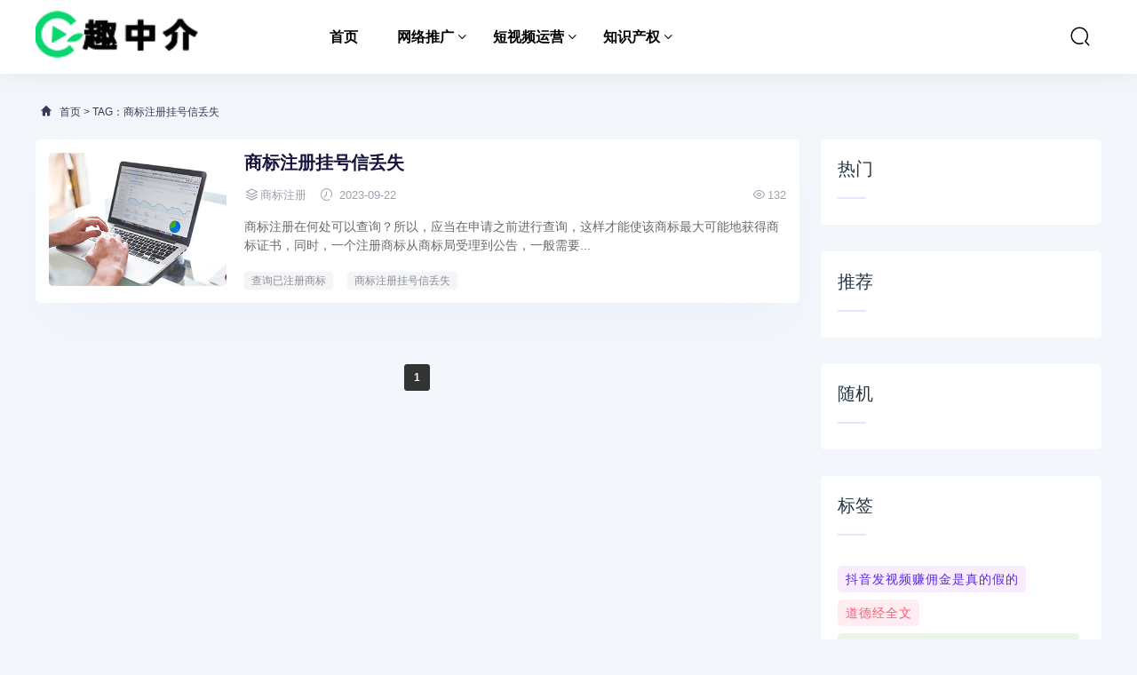

--- FILE ---
content_type: text/html; charset=UTF-8
request_url: http://www.quzhongjie.com/tag/shangbiaozhuceguahaoxindiushi.html
body_size: 8115
content:
<!DOCTYPE html>
<html lang="zh-CN">
<head>
<meta charset="UTF-8" />
<meta name="renderer" content="webkit">
<meta http-equiv="X-UA-Compatible" content="IE=Edge">
<meta name="viewport" content="width=device-width, initial-scale=1, maximum-scale=1, user-scalable=no, viewport-fit=cover">
<meta name="format-detection" content="telephone=no">
<title>商标注册挂号信丢失</title>
<meta content="商标注册挂号信丢失" name="keywords" />
<meta content="商标注册挂号信丢失" name="description" />
<link rel='stylesheet' href='http://www.quzhongjie.com/static/tklmoban/css/style.css' type='text/css' media='all' />
<link rel='stylesheet' href='http://www.quzhongjie.com/static/tklmoban/css/css.css' type='text/css' media='all' />
<link rel='stylesheet' href='http://www.quzhongjie.com/static/tklmoban/css/app.css' type='text/css' media='all' />
</head>
<body>
<header class="ab-header"  id="header">
  <div class="ab-navbar">
    <div class="container"> <a class="logo" href="http://www.quzhongjie.com/" title="趣中介"><img src="/static/assets/logo-web.png" alt="趣中介" /></a>
      <ul class="nav-list">
        <li ><a href="http://www.quzhongjie.com/" aria-current="page">首页</a></li>
                <li ><a href="http://www.quzhongjie.com/news/list-wangluotuiguang.html">网络推广</a>
                    <ul class="sub-nav">
                        <li><a href="http://www.quzhongjie.com/news/list-weixinyunying.html" title="微信运营">微信运营</a></li>
                        <li><a href="http://www.quzhongjie.com/news/list-pinpaiyingxiao.html" title="品牌营销">品牌营销</a></li>
                        <li><a href="http://www.quzhongjie.com/news/list-dianshangtuiguang.html" title="电商推广">电商推广</a></li>
                      </ul>
                  </li>
                <li ><a href="http://www.quzhongjie.com/news/list-duanshipinyunying.html">短视频运营</a>
                    <ul class="sub-nav">
                        <li><a href="http://www.quzhongjie.com/news/list-paishe.html" title="拍摄">拍摄</a></li>
                        <li><a href="http://www.quzhongjie.com/news/list-jianji.html" title="剪辑">剪辑</a></li>
                        <li><a href="http://www.quzhongjie.com/news/list-zhibo.html" title="直播">直播</a></li>
                        <li><a href="http://www.quzhongjie.com/news/list-yunying.html" title="运营">运营</a></li>
                      </ul>
                  </li>
                <li ><a href="http://www.quzhongjie.com/news/list-zhishichanquan.html">知识产权</a>
                    <ul class="sub-nav">
                        <li><a href="http://www.quzhongjie.com/news/list-shangbiaozhuce.html" title="商标注册">商标注册</a></li>
                      </ul>
                  </li>
              </ul>
      <ul class="nav-right">
        <li class="nav-search"><a href="javascript:;" class="search-loader" title="搜索"><i class="iconfont icon-search"></i></a></li>
        <li class="nav-button"><a href="javascript:;" class="menu-btn"><span></span></a></li>
      </ul>
    </div>
  </div>
</header>
<div class="search-box">
  <div class="container">
    <form id="search-form"  class="search-box-form" action="http://www.quzhongjie.com/index.php" method="get" target="_blank">
      <input type="hidden" name="s" value="news">
	  <input type="hidden" name="c" value="search">
	  <input class="search-input" id="keyboard" name="keyword" type="text" placeholder="输入关键字... 回车搜索" required>
    </form>
    <a href="javascript:;" class="search-close"><i class="iconfont icon-chahao"></i></a> </div>
</div><div class="section-bg">
  <div class="container">
    <div class="ab-crumb">
      <div class="crumb-inner"><i class="iconfont icon-home"></i> <a href="http://www.quzhongjie.com/">首页</a> > TAG：商标注册挂号信丢失</div>
    </div>
    <div class="abconleft">
      <div class="article-item">
        <ul>
                    <li>
            <div class="list-image "><a href="http://www.quzhongjie.com/news/show-30.html" title="商标注册挂号信丢失"><img src="http://www.quzhongjie.com/static/assets/images/nopic.gif" alt="商标注册挂号信丢失"></a></div>
            <div class="list-main ">
              <h2><a href="http://www.quzhongjie.com/news/show-30.html">商标注册挂号信丢失</a></h2>
              <div class="text-xs"><span><i class="iconfont icon-layers"></i>商标注册 </span><span><i class="iconfont icon-shijian"></i> 2023-09-22</span>
                <div class="meta-r-icon"><span ><i class="iconfont icon-yanjing"></i>132</span></div>
              </div>
              <div class="decs">
                <p>商标注册在何处可以查询？所以，应当在申请之前进行查询，这样才能使该商标最大可能地获得商标证书，同时，一个注册商标从商标局受理到公告，一般需要...</p>
              </div>
                            <div class="post-tag"><a href="/tag/chaxunyizhuceshangbiao.html" target="_blank">查询已注册商标</a><a href="/tag/shangbiaozhuceguahaoxindiushi.html" target="_blank">商标注册挂号信丢失</a></div>
			              </div>
          </li>
                  </ul>
      </div>
              <div class="pagebar">
        <div class="pagination"><a class="page-num page-num-current">1</a></div>        </div>	
            </div>
    <div class="abconright aside" >
      <div class="right-list">
        <div class="w-newsitem">
          <h3>热门</h3>
        </div>
        <ul class="hot-item">
                  </ul>
      </div>
      <div class="right-list">
        <div class="w-newsitem">
          <h3>推荐</h3>
        </div>
        <ul class="list-grid">
                  </ul>
      </div>
      <div class="right-list">
        <div class="w-newsitem">
          <h3>随机</h3>
        </div>
        <ul class="hot-item">
                  </ul>
      </div>
      <div class="right-list">
        <div class="w-newsitem">
          <h3>标签</h3>
        </div>
        <div class="tagcloud">  <a class="color1" href="/tag/douyinfashipinzuanyongjinshizhendejiade.html">抖音发视频赚佣金是真的假的</a>  <a class="color2" href="/tag/daodejingquanwen.html">道德经全文</a>  <a class="color3" href="/tag/ruhechenggongkaizhanweishangyewubingshixianyinglimijue.html">如何成功开展微商业务并实现盈利秘诀</a>  <a class="color4" href="/tag/ruhezhuceqiyeshangbiao.html">如何注册企业商标</a>  <a class="color5" href="/tag/chengshipinpaixuanchuantuiguangfangan.html">城市品牌宣传推广方案</a>  <a class="color6" href="/tag/nanjingyingshijianjishejikecheng.html">南京影视剪辑设计课程</a>  <a class="color7" href="/tag/wanghongtexiaoshipinzhizuoruanjian.html">网红特效视频制作软件</a>  <a class="color8" href="/tag/shijiazhuangweixinyingxiao|shijiazhuangweixingongzhonghaoyunyinggongsi.html">石家庄微信营销|石家庄微信公众号运营公司</a>  <a class="color9" href="/tag/weixingongzhonghaodewenzhangzenmetuiguang.html">微信公众号的文章怎么推广</a>  <a class="color10" href="/tag/pengyouquanweixinpintuanhuodonglianjiezhizuobuzhou.html">朋友圈微信拼团活动链接制作步骤</a>  <a class="color11" href="/tag/shangbiaozhucezhengbiangeng.html">商标注册证变更</a>  <a class="color12" href="/tag/paidouyinzenmexianshigecizimuduikouxingshipinne.html">拍抖音怎么显示歌词字幕对口型视频呢</a>  <a class="color13" href="/tag/hangzhoushipinjianji.html">杭州视频剪辑</a>  <a class="color14" href="/tag/sanzhaojiaonikuaisuzhizuoyigeweixintuiguanghuodong.html">三招教你快速制作一个微信推广活动</a>  <a class="color15" href="/tag/shimebunengzhuceshangbiao.html">什么不能注册商标</a>  <a class="color16" href="/tag/geidouyindianzanzhengqian.html">给抖音点赞挣钱</a>  <a class="color17" href="/tag/zuodouyinzhubomeigeyuenengzuanduoshao.html">做抖音主播每个月能赚多少</a>  <a class="color18" href="/tag/pinpaituiguangcehuafangananlifenxiang.html">品牌推广策划方案案例分享</a>  <a class="color19" href="/tag/shipinjianjizhizuozaixian.html">视频剪辑制作在线</a>  <a class="color20" href="/tag/shiyonggexingchaoduanfacaijianshipin.html">实用个性超短发裁剪视频</a>  </div>
      </div>
      <div class="right-list-ad"> </div>
    </div>  </div>
</div>
<div class="footer">
  <div class="container">
    <div class="social-footer"> <a id="show-dialog" class="wechat" href="javascript:void(0);"><i class="iconfont icon-weixin"></i></a> <a class="qq" href="https://wpa.qq.com/msgrd?v=3&amp;uin=&amp;site=qq&amp;menu=yes" target="_blank" rel="nofollow" title="QQ"><i class="iconfont icon-QQ-fill"></i></a> </div>
    <ul class="nav-footer">
            <li><a href="http://www.quzhongjie.com/news/list-wangluotuiguang.html">网络推广</a></li>
            <li><a href="http://www.quzhongjie.com/news/list-duanshipinyunying.html">短视频运营</a></li>
            <li><a href="http://www.quzhongjie.com/news/list-zhishichanquan.html">知识产权</a></li>
            <li class="current"><a href="/sitemap.xml" aria-current="page" target="_blank">XML地图</a></li>
    </ul>
    <div class="copyright-footer">
      <p>2026 &copy; 趣中介 <a href="https://beian.miit.gov.cn/" target="_blank" rel="nofollow">冀ICP备2023006999号</a> </p>
    </div>
  </div>
</div>
<div class="rollbar" id="goto-top"><i class="iconfont icon-xiangshang"></i></div>
<script type='text/javascript' src='http://www.quzhongjie.com/static/tklmoban/js/jquery-2.2.4.min.js' id='jquery-js'></script> 
<script type='text/javascript' src='http://www.quzhongjie.com/static/tklmoban/js/common.js' id='com-js'></script> 
<script type='text/javascript' src='http://www.quzhongjie.com/static/tklmoban/js/js.js'></script> 
<script type="text/javascript">
var topBarDom =
  `<div class="top-wechat-bar">
  <div class="top-wechat-bar-dialog" id="top-bar-dialog">
    <div class="dialog-content">
      <img src="http://www.quzhongjie.com/static/tklmoban/images/wechat_success_icon.png" class="copy-icon">
      <div class="copy-tips">复制成功</div>
      <div class="dialog-desc">微信号: <span id="wechat-num"></span></div>
	  <div class="dialog-img">
			<img src="">
		</div>
      <div class="i-see-btn" id="close-dialog">知道了</div>
    </div>
  </div>
</div>`;
</script> 
<script type='text/javascript' src='http://www.quzhongjie.com/static/tklmoban/js/wechattopbar.js'></script>
<div class="m-mask"></div>
<div class="links">
  <div class="links-footer container"> <span>合作伙伴：</span>  <a href="http://www.bbrjy.com/"  target="_blank">宝贝日记</a>  <a href="http://www.doushuaigong.cn/"  target="_blank">抖音代运营</a>  <a href="http://www.gongluexiu.com/"  target="_blank">游戏攻略</a>  <a href="http://www.uamr.cn/"  target="_blank">秦皇岛人才网</a>  <a href="http://www.taijidian.cn/"  target="_blank">周易</a>  <a href="http://www.taijizhidian.com/"  target="_blank">易经</a>  <a href="https://www.zhoube.com/"  target="_blank">代理招生</a>  <a href="http://www.hjxe.com/"  target="_blank">范文网</a>  <a href="http://www.lueche.com/"  target="_blank">二手车</a>  <a href="http://www.shuiguogongfang.com/"  target="_blank">游戏推荐</a>  <a href="http://www.itct.cn/"  target="_blank">网络推广</a>  <a href="http://www.tingxuewang.com/"  target="_blank">PS修图</a>  <a href="https://www.mingxue.wang/"  target="_blank">宝宝起名</a>  <a href="http://www.jijiuyuan.com/"  target="_blank">零基础学习电脑</a>  <a href="http://www.ysjmg.com/"  target="_blank">电商设计</a>  <a href="http://www.chanyeku.com/"  target="_blank">产业库</a>  <a href="http://www.kuyizu.com/"  target="_blank">服装服饰</a>  <a href="http://www.xifawu.com/"  target="_blank">律师咨询</a>  <a href="http://www.chaxinxi.com/"  target="_blank">河北信息网</a>  <a href="http://www.soujiuquan.com/"  target="_blank">搜救犬</a>  <a href="http://www.xzrjj.com/"  target="_blank">Chat GPT中文版</a>  <a href="http://www.ximochi.com/"  target="_blank">范文网</a>  <a href="http://www.tinghuiwan.com/"  target="_blank">旅游攻略</a>  <a href="http://www.babitu.com/"  target="_blank">工作总结</a>  <a href="http://www.jingdiao.wang/"  target="_blank">精雕图</a>  <a href="http://www.feiyilu.com/"  target="_blank">非物质文化遗产</a>  <a href="http://www.zhijie-online.com/"  target="_blank">二手车估价</a>  <a href="http://www.aqwf.com/"  target="_blank">情侣网名</a>  <a href="http://www.yuliaoku.com/"  target="_blank">经典范文</a>  <a href="http://www.eeubg.com/"  target="_blank">培训招生</a>  <a href="http://www.huidianzhi.com/"  target="_blank">石家庄点痣</a>  <a href="http://www.jiuhuating.com/"  target="_blank">养花</a>  <a href="http://www.jiulieniao.com/"  target="_blank">名酒回收</a>  <a href="http://www.jucaiquan.com/"  target="_blank">石家庄代理记账</a>  <a href="http://www.laoxiqu.com/"  target="_blank">戏曲下载</a>  <a href="http://www.nanshiwu.com/"  target="_blank">男士发型</a>  <a href="http://www.nvshiwu.com/"  target="_blank">女士发型</a>  <a href="http://www.sszuowen.com/"  target="_blank">搜搜作文</a>  <a href="http://www.fxaa.cn/"  target="_blank">唐山人才网</a>  <a href="http://www.wanciku.com/"  target="_blank">关键词优化</a>  <a href="http://www.xiaomodouzuowen.com/"  target="_blank">读后感</a>  <a href="http://www.xuanjipai.com/"  target="_blank">玄机派</a>  <a href="http://www.zcmqf.com/"  target="_blank">企业服务</a>  <a href="http://www.zhaofabang.com/"  target="_blank">法律咨询</a>  <a href="http://www.zhimaoyi.com/"  target="_blank">chatGPT国内版</a>  <a href="http://www.zimutang.com/"  target="_blank">文玩</a>  <a href="http://www.coaix.com/"  target="_blank">chatGPT官网</a>  <a href="http://www.qiangxinji.com/"  target="_blank">励志名言</a>  <a href="http://www.wenjunge.com/"  target="_blank">儿童文学</a>  <a href="http://www.qqla.cn/"  target="_blank">公司注册</a>  <a href="http://www.neesun.com/"  target="_blank">抖米无垠</a>  <a href="http://www.wwtjf.com/"  target="_blank">游戏攻略</a>  <a href="http://www.zixunLou.com/"  target="_blank">网络知识</a>  <a href="http://www.pinpaikong.com/"  target="_blank">品牌营销</a>  <a href="http://www.quzhongjie.com/"  target="_blank">商标交易</a>  <a href="http://www.fpgz.cn/"  target="_blank">承德人才网</a>  <a href="http://www.nueku.com/"  target="_blank">沐盛传媒</a>  <a href="http://www.zg091.com/"  target="_blank">小本创业项目</a>  <a href="http://www.pihao.cn/"  target="_blank">癖好</a>  <a href="http://www.kaoshui.cn/"  target="_blank">游爱网</a>  <a href="http://www.xpphp.com/"  target="_blank">风信子</a>  <a href="http://www.dakeruyi.cn/"  target="_blank">大可如意</a>  <a href="http://www.zhuangliren.com/"  target="_blank">庄里人</a>  <a href="http://www.xiazhenti.com/"  target="_blank">下真题</a>  <a href="http://www.zsxqs.com/"  target="_blank">知识星宿</a>  <a href="http://www.kazuoLan.com/"  target="_blank">游峰网</a>  <a href="http://www.dakeruyi.com/"  target="_blank">大可如意</a>  <a href="http://www.shudanhao.com/"  target="_blank">书单号</a>  <a href="http://www.wnsxs.com/"  target="_blank">万能实习生</a>  <a href="http://www.taijizhidian.cn/"  target="_blank">国学网</a>  <a href="http://www.lxqj.com/"  target="_blank">鲁迅</a>  <a href="http://www.haojuyun.com/"  target="_blank">短视频剧本</a>  <a href="http://www.xqbz.com/"  target="_blank">标准件</a>  <a href="http://www.shihuizhuang.com/"  target="_blank">石家庄论坛</a>  <a href="http://www.taoshubao.com/"  target="_blank">书包网</a>  <a href="http://www.ciidoo.com/"  target="_blank">采购批发网</a>  <a href="http://www.xlcs.net/"  target="_blank">心理测试</a>  <a href="http://www.lygmed.com/"  target="_blank">商务英语培训</a>  <a href="http://www.qgjp.com/"  target="_blank">箱包网</a>  <a href="http://www.nuansike.com/"  target="_blank">电地暖</a>  <a href="http://www.sishuzi.com/"  target="_blank">在线新华字典</a>  <a href="http://www.hliw13.com/"  target="_blank">雅思培训</a>  <a href="http://www.kazyw.com/"  target="_blank">ps素材库</a>  <a href="http://www.nuansite.com/"  target="_blank">石墨烯地暖</a>  <a href="http://www.xueqinbao.com/"  target="_blank">钢琴入门指法教程</a>  <a href="http://www.inyupx.com/"  target="_blank">英语培训机构</a>  <a href="http://www.hallofpets.com/"  target="_blank">宠物交易</a>  <a href="http://www.jthuishou.com/"  target="_blank">黄金回收</a>  <a href="http://www.zttrj.com/"  target="_blank">ps素材库</a>  <a href="http://www.bbbh7.com/"  target="_blank">电商网</a>  <a href="http://www.bca5.com/"  target="_blank">宠物网</a>  <a href="http://www.bctjy.com/"  target="_blank">宠物猫</a>  <a href="http://www.bfkly.com/"  target="_blank">宠物狗</a>  <a href="http://www.bflly.com/"  target="_blank">宠物用品</a>  <a href="http://www.bfnkj.com/"  target="_blank">宠物托运</a>  <a href="http://www.qzs7.com/"  target="_blank">宠物美容</a>  <a href="http://www.uwf8.com/"  target="_blank">石家庄黄金回收</a>  <a href="http://www.acjshop.com/"  target="_blank">黄金回收价格</a>  <a href="http://www.hgxshop.com/"  target="_blank">ps教程</a>  <a href="http://www.afnshop.com/"  target="_blank">photoshop</a>  <a href="http://www.gksshop.com/"  target="_blank">广告设计</a>  <a href="http://www.agqshop.com/"  target="_blank">海报设计</a>  <a href="http://www.1688ye.com/"  target="_blank">内容电商</a>  <a href="http://www.bgljy.com/"  target="_blank">直播电商</a>  <a href="http://www.bgmjy.com/"  target="_blank">电商运营</a>  <a href="http://www.bhmjy.com/"  target="_blank">电商之家</a>  <a href="http://www.lanjinghao.com/"  target="_blank">电商运营</a>  <a href="http://www.skulnik.com/"  target="_blank">自定义网址导航</a>  <a href="http://www.65blogs.com/"  target="_blank">精雕图</a>  <a href="http://www.ytd8.com/"  target="_blank">精雕图下载</a>  <a href="http://www.bcply.com/"  target="_blank">精雕教程</a>  <a href="http://www.run305.com/"  target="_blank">易经网</a>  <a href="http://www.blogaec.com/"  target="_blank">周易网</a>  <a href="http://www.808cbd.com/"  target="_blank">六十四卦</a>  <a href="http://www.bdnly.com/"  target="_blank">六十四卦详解</a>  <a href="http://www.bdnjy.com/"  target="_blank">易学网</a>  <a href="http://www.bdwkj.com/"  target="_blank">易经入门</a>  <a href="http://www.bdzkj.com/"  target="_blank">易经全文</a>  <a href="http://www.witeweb.com/"  target="_blank">鲜花速递网</a>  <a href="http://www.bgxkj.com/"  target="_blank">同城鲜花</a>  <a href="http://www.bgxly.com/"  target="_blank">网上订花</a>  <a href="http://www.bgyly.com/"  target="_blank">鲜花</a>  <a href="http://www.bgzkj.com/"  target="_blank">鲜花礼品</a>  <a href="http://www.xu19.com/"  target="_blank">女性健康</a>  <a href="http://www.bgdjy.com/"  target="_blank">女性购物</a>  <a href="http://www.bggkj.com/"  target="_blank">女性时尚</a>  <a href="http://www.bghly.com/"  target="_blank">化妆护肤</a>  <a href="http://www.bgjkj.com/"  target="_blank">女性世界</a>  <a href="http://www.bgjjy.com/"  target="_blank">女性网</a>  <a href="http://www.138intl.com/"  target="_blank">铜雕</a>  <a href="http://www.bgply.com/"  target="_blank">石雕</a>  <a href="http://www.bgqly.com/"  target="_blank">不锈钢雕塑</a>  <a href="http://www.bgqjy.com/"  target="_blank">雕塑网</a>  <a href="http://www.bgrjy.com/"  target="_blank">雕刻网</a>  <a href="http://www.bgskj.com/"  target="_blank">浮雕</a>  <a href="http://www.bgtly.com/"  target="_blank">雕塑艺术</a>  <a href="http://www.bgwkj.com/"  target="_blank">玻璃钢雕塑</a>  <a href="http://www.bgwly.com/"  target="_blank">景观雕塑</a>  <a href="http://www.ikhshop.com/"  target="_blank">钢琴谱</a>  <a href="http://www.ikgshop.com/"  target="_blank">钢琴指法教程</a>  <a href="http://www.nianglei.com/"  target="_blank">钢琴曲</a>  <a href="http://www.xczstv.com/"  target="_blank">钢琴入门简单曲子</a>  <a href="http://www.qingkongwan.com/"  target="_blank">钢琴入门指法教程</a>  <a href="http://www.qingtaishi.com/"  target="_blank">钢琴考级</a>  <a href="http://www.bce2.com/"  target="_blank">石家庄去痣哪里好</a>  <a href="http://www.zwc5.com/"  target="_blank">石家庄祛痣</a>  <a href="http://www.uue5.com/"  target="_blank">石家庄点痣价格</a>  <a href="http://www.wge5.com/"  target="_blank">石家庄点痣</a>  <a href="http://www.87car.com/"  target="_blank">二手车买卖市场</a>  <a href="http://www.bccly.com/"  target="_blank">事故车出售</a>  <a href="http://www.bcdjy.com/"  target="_blank">二手车</a>  <a href="http://www.bcfkj.com/"  target="_blank">事故车</a>  <a href="http://www.bcjly.com/"  target="_blank">二手车交易网</a>  <a href="http://www.bcnkj.com/"  target="_blank">二手车报价</a>  <a href="http://www.q5ng.com/"  target="_blank">二手车估价</a>  <a href="http://www.qhh7.com/"  target="_blank">个人二手车</a>  <a href="http://www.eqe5.com/"  target="_blank">周易</a>  <a href="http://www.bcxkj.com/"  target="_blank">易经</a>  <a href="http://www.bczkj.com/"  target="_blank">易学网</a>  <a href="http://www.bczly.com/"  target="_blank">汉语字典</a>  <a href="http://www.bdbly.com/"  target="_blank">英语词典</a>  <a href="http://www.bdgly.com/"  target="_blank">国学网</a>  <a href="http://www.bdgjy.com/"  target="_blank">词典</a>  <a href="http://www.bdhkj.com/"  target="_blank">成语</a>  <a href="http://www.wqw7.com/"  target="_blank">宝宝起名</a>  <a href="http://www.bdpkj.com/"  target="_blank">男孩起名</a>  <a href="http://www.bdply.com/"  target="_blank">女孩取名</a>  <a href="http://www.bdpjy.com/"  target="_blank">周易取名</a>  <a href="http://www.bdqly.com/"  target="_blank">男孩取名</a>  <a href="http://www.bdqjy.com/"  target="_blank">宝宝取名</a>  <a href="http://www.bdrkj.com/"  target="_blank">周易起名</a>  <a href="http://www.bdrly.com/"  target="_blank">女孩起名</a>  <a href="http://www.bdrjy.com/"  target="_blank">名学网</a>  <a href="http://www.bdljy.com/"  target="_blank">道德经</a>  <a href="http://www.bdmjy.com/"  target="_blank">道德经原文</a>  <a href="http://www.bcwjy.com/"  target="_blank">婚姻挽救咨询师</a>  <a href="http://www.bdzly.com/"  target="_blank">人格心理测试</a>  <a href="http://www.bffkj.com/"  target="_blank">心理咨询中心</a>  <a href="http://www.bffjy.com/"  target="_blank">免费在线心理测试</a>  <a href="http://www.bfgly.com/"  target="_blank">心理健康测试</a>  <a href="http://www.bfjly.com/"  target="_blank">免费心理测试</a>  <a href="http://www.afyshop.com/"  target="_blank">书包网</a>  <a href="http://www.aczshop.com/"  target="_blank">书包品牌十大排名</a>  <a href="http://www.jlqshop.com/"  target="_blank">儿童书包品牌排行榜</a>  <a href="http://www.khzshop.com/"  target="_blank">儿童书包</a>  <a href="http://www.hxwshop.com/"  target="_blank">小学生书包</a>  <a href="http://www.adqshop.com/"  target="_blank">书包品牌</a>  <a href="http://www.bfjjy.com/"  target="_blank">女生书包</a>  <a href="http://www.aefshop.com/"  target="_blank">旅行箱</a>  <a href="http://www.ikzshop.com/"  target="_blank">拉杆箱</a>  <a href="http://www.adxshop.com/"  target="_blank">奢侈品包包</a>  <a href="http://www.khyshop.com/"  target="_blank">单肩包</a>  <a href="http://www.yizhei.com/"  target="_blank">托特包</a>  <a href="http://www.fvf8.com/"  target="_blank">专业配音</a>  <a href="http://www.muy3.com/"  target="_blank">ai语音转换</a>  <a href="http://www.gng5.com/"  target="_blank">文字转语音</a>  <a href="http://www.vdq5.com/"  target="_blank">智能语音</a>  <a href="http://www.bcrkj.com/"  target="_blank">在线配音</a>  <a href="http://www.bfnly.com/"  target="_blank">真人配音</a>  <a href="http://www.bfnjy.com/"  target="_blank">免费配音</a>  <a href="http://www.bfply.com/"  target="_blank">配音神器</a>  <a href="http://www.bgbkj.com/"  target="_blank">戏曲视频下载</a>  <a href="http://www.bgbly.com/"  target="_blank">河南豫剧大全下载</a>  <a href="http://www.bgdly.com/"  target="_blank">戏曲下载</a>  <a href="http://www.bgkkj.com/"  target="_blank">黄梅戏下载</a>  <a href="http://www.bgkjy.com/"  target="_blank">豫剧下载</a>  <a href="http://www.di1c.com/"  target="_blank">资治通鉴</a>  <a href="http://www.bhnkj.com/"  target="_blank">资治通鉴翻译</a>  <a href="http://www.bhnly.com/"  target="_blank">资治通鉴在线阅读</a>  <a href="http://www.qinglianchi.com/"  target="_blank">苗木网</a>  <a href="http://www.jingxinhu.com/"  target="_blank">最新苗木供应信息</a>  <a href="http://www.3-15fangwei.com/"  target="_blank">苗木求购信息</a>  <a href="http://www.bhrly.com/"  target="_blank">园林绿化苗木价格</a>  <a href="http://www.bhrjy.com/"  target="_blank">银杏供应求购信息</a>  <a href="http://www.bfyly.com/"  target="_blank">河北石墨烯发热线</a>  <a href="http://www.bfzly.com/"  target="_blank">河北发热线厂家</a>  <a href="http://www.bglly.com/"  target="_blank">河北石墨烯地暖</a>  <a href="http://www.bhpkj.com/"  target="_blank">河北地暖安装厂家</a>  <a href="http://www.bhpjy.com/"  target="_blank">吉林石墨烯发热线</a>  <a href="http://www.bhsly.com/"  target="_blank">吉林发热线厂家</a>  <a href="http://www.bhtjy.com/"  target="_blank">吉林石墨烯地暖</a>  <a href="http://www.bhwjy.com/"  target="_blank">吉林地暖安装厂家</a>  <a href="http://www.bhxly.com/"  target="_blank">辽宁石墨烯发热线</a>  <a href="http://www.bhzkj.com/"  target="_blank">辽宁发热线厂家</a>  <a href="http://www.bhzly.com/"  target="_blank">辽宁石墨烯地暖</a>  <a href="http://www.gaoshanfeng.com/"  target="_blank">辽宁地暖安装厂家</a>  <a href="http://www.lantianbai.com/"  target="_blank">黑龙江石墨烯发热线</a>  <a href="http://www.bingxueqi.com/"  target="_blank">黑龙江发热线厂家</a>  <a href="http://www.bfqly.com/"  target="_blank">黑龙江石墨烯地暖</a>  <a href="http://www.tiedaoxian.com/"  target="_blank">黑龙江地暖安装厂家</a>  <a href="http://www.senlinlu.com/"  target="_blank">山东石墨烯发热线</a>  <a href="http://www.baixuesong.com/"  target="_blank">山东发热线厂家</a>  <a href="http://www.baigechao.com/"  target="_blank">山东石墨烯地暖</a>  <a href="http://www.baiyitian.com/"  target="_blank">山东地暖安装厂家</a>  <a href="http://www.yinlingcao.com/"  target="_blank">河南石墨烯发热线</a>  <a href="http://www.tianzhuniao.com/"  target="_blank">河南发热线厂家</a>  <a href="http://www.fenmudan.com/"  target="_blank">河南石墨烯地暖</a>  <a href="http://www.yueguangwan.com/"  target="_blank">河南地暖安装厂家</a>  <a href="http://www.yinliuzhi.com/"  target="_blank">内蒙古石墨烯发热线</a>  <a href="http://www.cuiniaolin.com/"  target="_blank">内蒙古发热线厂家</a>  <a href="http://www.biguihu.com/"  target="_blank">内蒙古石墨烯地暖</a>  <a href="http://www.yinsongshu.com/"  target="_blank">内蒙古地暖安装厂家</a>  <a href="http://www.bhfjy.com/"  target="_blank">江苏石墨烯发热线</a>  <a href="http://www.bhkly.com/"  target="_blank">江苏石墨烯地暖</a>  <a href="http://www.bhljy.com/"  target="_blank">江苏地暖安装厂家</a>  <a href="http://www.benchuo.com/"  target="_blank">四川石墨烯发热线</a>  <a href="http://www.bfrly.com/"  target="_blank">四川发热线厂家</a>  <a href="http://www.bfrjy.com/"  target="_blank">四川石墨烯地暖</a>  <a href="http://www.bhbly.com/"  target="_blank">四川地暖安装厂家</a>  <a href="http://www.bfskj.com/"  target="_blank">中医养生</a>  <a href="http://www.cuiliushu.com/"  target="_blank">春季养生</a>  <a href="http://www.yinlianhua.com/"  target="_blank">保健食品</a>  <a href="http://www.efq3.com/"  target="_blank">中药材</a>  <a href="http://www.17paocha.com/"  target="_blank">茶叶批发网</a>  <a href="http://www.hbtdd.com/"  target="_blank">诗词</a>  <a href="http://www.xhzl.com/"  target="_blank">鲜花</a>  <a href="http://www.kwql.com/"  target="_blank">汉语词典</a>  <a href="http://www.ntqm.com/"  target="_blank">暖通,电地暖</a>  <a href="http://www.lglq.com/"  target="_blank">苗木网</a>  <a href="http://www.zqfn.com/"  target="_blank">道德经</a>  <a href="http://www.jtfq.com/"  target="_blank">红楼梦</a>  <a href="http://www.qynl.com/"  target="_blank">中国机械网</a>  <a href="http://www.qllw.com/"  target="_blank">美文欣赏</a>  <a href="http://www.nqbg.com/"  target="_blank">好玩的手机游戏推荐</a>  <a href="http://www.lrqh.com/"  target="_blank">女性健康</a>  <a href="http://www.fdqb.com/"  target="_blank">手机游戏推荐排行榜</a>  <a href="http://www.rkqg.com/"  target="_blank">雕塑网</a>  <a href="http://www.zhoupx.com/"  target="_blank">舟舟培训</a>  <a href="http://www.stqt.com/"  target="_blank">艺术培训</a>  <a href="http://www.qryg.com/"  target="_blank">成语大全</a>  <a href="http://www.mwjh.com/"  target="_blank">资格考试</a>  <a href="http://www.qljg.com/"  target="_blank">少儿培训</a>  <a href="http://www.qyrf.com/"  target="_blank">英语培训</a>  <a href="http://www.bqfk.com/"  target="_blank">职业培训</a>  <a href="http://www.72vc.com/"  target="_blank">网赚</a>  <a href="http://www.muhecun.com/"  target="_blank">包装网</a>  <a href="http://www.zgdbmm.com/"  target="_blank">苗木供应</a>  <a href="http://www.dspxy.com/"  target="_blank">短视频培训</a>  <a href="http://www.itjiaoc.com/"  target="_blank">IT教程</a>  <a href="http://www.tvowo.com/"  target="_blank">安卓手机游戏</a>  <a href="http://www.tmq8.com/"  target="_blank">单机游戏大全</a>  <a href="http://www.wqt8.com/"  target="_blank">手机游戏下载</a>  <a href="http://www.hkdxw.com/"  target="_blank">手机软件下载</a>  <a href="http://www.chuangyeluntan.com/"  target="_blank">创业赚钱</a>  <a href="http://www.remenxiazai.com/"  target="_blank">绿色软件</a>  <a href="http://www.zhituowang.com/"  target="_blank">民间借贷律师</a>  <a href="http://www.youlitech.com.cn/"  target="_blank">养生</a>  <a href="http://www.fnwsjds.com/"  target="_blank">成语</a>  <a href="http://www.1fanhuan.com/"  target="_blank">互联网资讯</a>  <a href="http://www.pyhfkj.com/"  target="_blank">工商注册</a>  <a href="http://www.myallgames.com/"  target="_blank">网络游戏</a>  <a href="http://www.ddco.cn/"  target="_blank">云南旅游网</a>  <a href="http://www.dcao.cn/"  target="_blank">抖音带货</a>  <a href="http://www.anxunguanli.com/"  target="_blank">代理记账</a>  <a href="http://www.qishizhai.com/"  target="_blank">奇石</a>  <a href="http://www.diaolongke.net/"  target="_blank">雕塑</a>  <a href="http://www.diaolongke.cn/"  target="_blank">雕龙客</a>  <a href="http://www.taijizhidian.net/"  target="_blank">易学网</a>  <a href="http://www.dingbuer.cn/"  target="_blank">优秀个人博客</a>  <a href="http://www.dsgong.com/"  target="_blank">短视频运营</a>  <a href="http://www.dousg.com/"  target="_blank">抖音运营</a>  <a href="http://www.soutigou.com/"  target="_blank">在线题库</a>  <a href="http://www.sanwenji.com/"  target="_blank">散文</a>  <a href="http://www.mingshici.com/"  target="_blank">诗词网</a>  </div>
</div></body>
</html>

--- FILE ---
content_type: text/css
request_url: http://www.quzhongjie.com/static/tklmoban/css/app.css
body_size: 1415
content:

@media only screen and (max-width: 900px){
    .container {max-width: 100%;padding-right: 15px;padding-left: 15px;}
    .ab-navbar .nav-list{padding:50px 15px;position: fixed;right: -280px;top:0;bottom: 0;width: 250px;margin-left:0;background: #ffffff;z-index: 99999;transition: all .3s ease;}
    .ab-navbar .nav-list.show{right: 0px;}
    .ab-navbar .nav-list > li{float: none;display: block;margin:8px 0;background-color: #f7f7f7;}
    .ab-navbar .nav-list > li > a{height: 40px;line-height: 40px;}
    .nav-list > li.current a{background-color:initial;}
    .canvas-close {display:block;position: absolute;right: 15px;top: 18px;width:30px;height:30px;z-index: 99999;color: #000;transition: all .3s ease;}
    .canvas-close i{font-size:25px;transition: all .3s ease;}
    .nav-list.show li em.dot {position: absolute;top: 0;right: 0;width: 50px;height: 40px;text-align: center;cursor: pointer;line-height: 40px;}
    .nav-list.show li em.dot i{font-size:18px;}
    .ab-navbar .nav-list .sub-nav{background: #eaeaea;position: relative;box-shadow: none;text-align: center;}
    .ab-navbar .nav-list li:hover > .sub-nav{display:none;}
    .ab-navbar .nav-list .sub-nav p:last-child{padding-bottom: 10px;}
    .ab-navbar .nav-list .sub-nav p a{  width: auto;display: block;margin: 10px 10px 0 10px;background-color: #f7f7f7;}
    .ab-overlay{position: fixed;top: 0;left: 0;width: 100%;height: 100%;background-color: rgba(0,0,0,.7);z-index: 9998;-moz-transition: .3s;-o-transition: .3s;-webkit-transition: .3s;transition: .3s;}
    .nav-right{font-size: 18px;}
	.ab-navbar .logo img {height: 50px;width: auto;}
	.ab-navbar {height: 73px;}
	.section-bg {padding-top: 90px;}
    .nav-right .nav-search,.nav-right .nav-tougao,.nav-right .nav-cart{padding:15px 5px}
    .nav-right .nav-button{display:block;padding:17px 0px;}
    .nav-right .nav-button a{padding:7px 0 !important}
    .search-box .container{max-width:100%;}
    .search-input{width:80%}
    .search-btn{width:20%}
    .search-button{position: absolute;right: 15px;top: 18px;display: block !important;}
    .search-button a{color: #2d3757;}
    .search-button .fa{font-size: 18px;}
    .search-box{padding:8.5px 30px 8.5px 0;}
    .search-box.show{top:7px;}
    .search-box .search-input, .search-box .search-btn{height: 35px;}
    .search-close{font-size: 24px;top:-1px;right: -30px;}
    
    .hmFocus{margin-bottom:2rem;}
    .abconleft,.abconright{width: 100%;}
    .list-image {display: black;}
	 .topic-list .topic {width:49%;margin:0 1% 12px}
    .topic-list .topic:nth-child(odd) {margin-left:0}
    .topic-list .topic:nth-child(2n+2) {margin-right:0}
	.article-item {padding-bottom: 1.5rem;}
    .article-item ul li .list-image,.article-item ul li .list-image a{width:100px;}
    .article-item ul li .list-image img{height: 75px;}
    .article-item ul li h2{line-height: 18px;margin-bottom: .6rem;}
    .article-item ul li h2 a{font-size: 15px !important;font-weight: 500;display: -webkit-box;
    -webkit-box-orient: vertical;
    -webkit-line-clamp: 2;overflow:hidden;line-height:1.5;}
	.article-item ul li .decs{display:none;}
    .article-item ul li .decs p {font-size: 12px !important;}
	.article-item ul li .meta-r-icon{display:none;}
	.article-item ul li span:nth-child(2){float:right;margin-right:0px;}
    .article-item ul li .text-xs{position:relative;display: block;margin-bottom: 0rem;}
	.article-item ul li .post-tag{display:none;}
    .d-none {display: none!important;}
    .right-list .w-newsitem h3{font-size: 1.1rem;}
    .hot-item li{padding: 8px 0;}
    .grid-item li{width:100%;}
    
    .footer {width:100%;position:relative;clear:both;background-color:#282828;margin-top:30px;padding:30px 0 30px 0;}
    .social-footer {float:none;text-align:center;margin-bottom:20px;}
    .social-footer a {float:none;display:inline-block;}
    .cd-popup-container {margin:10em auto;}
    .nav-footer {clear:both;text-align:center;}
    .footer .nav-footer a {font-size:14px;}
    .links-footer,.copyright-footer {text-align:center;}
    .dialog-content {width: 75%;}
    
    
    
    
    
    
    
    }

--- FILE ---
content_type: application/javascript
request_url: http://www.quzhongjie.com/static/tklmoban/js/wechattopbar.js
body_size: 818
content:
document.write(topBarDom);
function copyText(id) {
	var target = document.querySelector('#' + id);
	var range = document.createRange();
	try {
		range.selectNode(target);
		window.getSelection().removeAllRanges();
		window.getSelection().addRange(range);
		document.execCommand('copy');
		window.getSelection().removeAllRanges();
		// 复制成功
	} catch (e) {
		// 复制失败
	}
};

function clickHandler(elId, cb) {
	document.getElementById(elId)
		.addEventListener('click', function () {
			if (cb) {
				cb();
			}
		})
};
var topBarDialog = document.getElementById('top-bar-dialog');
clickHandler('show-dialog', function () {
	topBarDialog.style.display = 'flex';
	copyText('wechat-num');
});
clickHandler('close-dialog', function () {
	topBarDialog.style.display = 'none';
});